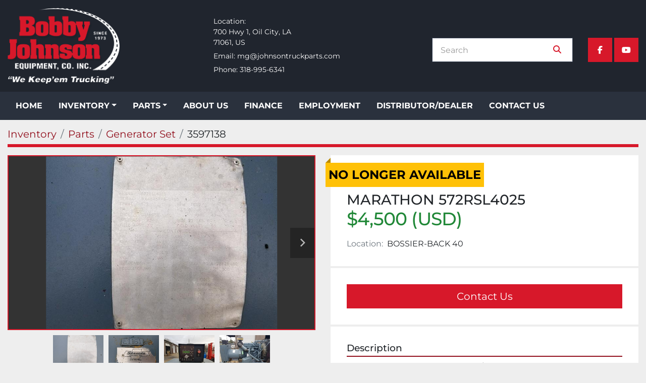

--- FILE ---
content_type: text/html; charset=utf-8
request_url: https://www.johnsontruckparts.com/listings/3597138-used-marathon-572rsl4025
body_size: 6797
content:
<!DOCTYPE html><html id="mh" lang="en"><head><title>Used MARATHON 572RSL4025 for Sale in BOSSIER-BACK 40</title><meta content="Used MARATHON 572RSL4025 for Sale in BOSSIER-BACK 40" property="title" /><meta content="text/html; charset=UTF-8" http-equiv="Content-Type" /><meta content="width=device-width, initial-scale=1.0" name="viewport" /><meta content="MARATHON GENERATOR END W/ CONTROL PANAL. MOD# 572RSL4025 SN# WA-545779-0705 380 KW. KW: 380." name="description" /><meta content="wss://system.machinio.com/cable" name="cable-url" /><meta content="MARATHON GENERATOR END W/ CONTROL PANAL. MOD# 572RSL4025 SN# WA-545779-0705 380 KW. KW: 380." property="og:description" /><meta content="Used MARATHON 572RSL4025 for Sale in BOSSIER-BACK 40" property="og:title" /><meta content="website" property="og:type" /><meta content="summary_large_image" property="twitter:card" /><meta content="Used MARATHON 572RSL4025 for Sale in BOSSIER-BACK 40" property="twitter:title" /><meta content="MARATHON GENERATOR END W/ CONTROL PANAL. MOD# 572RSL4025 SN# WA-545779-0705 380 KW. KW: 380." property="twitter:description" /><meta content="https://i.machineryhost.com/796d31729f8e4249e9347f1dda97aae4/large-productcode_2141372_id_15874.jpg" property="twitter:image" /><link href="https://i.machineryhost.com" rel="preconnect" /><link href="https://i.system.machinio.com" rel="preconnect" /><link href="https://s3.amazonaws.com" rel="preconnect" /><meta content="https://i.machineryhost.com/796d31729f8e4249e9347f1dda97aae4/large-productcode_2141372_id_15874.jpg" property="og:image" /><meta content="noindex" name="robots" /><link rel="stylesheet" href="/styles/custom-8b1c738f8f7c9529ee23fb7fe8931ca6.css" media="all" /><link rel="stylesheet" href="/packs/css/918-ca3a6288.css" media="all" />
<link rel="stylesheet" href="/packs/css/application-5f9e7bfe.css" media="all" /><link href="https://www.johnsontruckparts.com/listings/3597138-used-marathon-572rsl4025" rel="canonical" /><meta content="https://www.johnsontruckparts.com/listings/3597138-used-marathon-572rsl4025" property="og:url" /><script id="json-ld" type="application/ld+json">{"@context":"https://schema.org/","@type":"Product","name":"MARATHON 572RSL4025","description":"MARATHON GENERATOR END W/ CONTROL PANAL. MOD# 572RSL4025 SN# WA-545779-0705 380 KW. KW: 380","productID":3597138,"category":"Parts","offers":{"@type":"Offer","url":"https://www.johnsontruckparts.com/listings/3597138-used-marathon-572rsl4025","itemCondition":"https://schema.org/UsedCondition","availability":"http://schema.org/OutOfStock","seller":"Bobby Johnson Equipment Co., Inc."},"brand":{"@type":"Brand","name":"MARATHON"},"model":"572RSL4025","mpn":"137833","image":["https://i.machineryhost.com/796d31729f8e4249e9347f1dda97aae4/large-productcode_2141372_id_15874.jpg","https://i.machineryhost.com/7d058d0271cef7ba470f6e7bdc164167/large-productcode_2141372_id_15872.jpg","https://i.machineryhost.com/109d102c868bcc399cb257c4b5a6e012/large-productcode_2141372_id_15869.jpg","https://i.machineryhost.com/9064f41715dfc20d2e4cb690609d6e99/large-productcode_2141372_id_15871.jpg"]}</script><script id="json-ld" type="application/ld+json">{ "@context" : "https://schema.org", "@type" : "LocalBusiness", "name" : "Bobby Johnson Equipment Co., Inc.", "address" : "700 Hwy 1, Oil City, LA, 71061, US", "url" : "https://www.johnsontruckparts.com", "image": "https://f.machineryhost.com/2657d509a65cbbab1d018fd9b2330172/logo.png", "telephone" : "318-995-6341"}</script></head><body class="body-s319 body-xl-container"><code data-configs="{&quot;currency&quot;:&quot;usd&quot;,&quot;convert_prices&quot;:false,&quot;gdpr_compliance&quot;:false,&quot;currency_iso_code&quot;:false,&quot;show_webshop_stripe_invoice_checkout_hint&quot;:false,&quot;private_price_webshop&quot;:false,&quot;enable_listing_quantity&quot;:false,&quot;allow_offer&quot;:false,&quot;terms_of_sales_path&quot;:null,&quot;automated_locale&quot;:false,&quot;primary_language_code&quot;:&quot;en&quot;,&quot;manual_languages&quot;:[&quot;en&quot;],&quot;controller_name&quot;:&quot;listings&quot;,&quot;webshop_type&quot;:&quot;ecommerce&quot;,&quot;create_webshop_lead&quot;:null,&quot;display_cookies_consent&quot;:null,&quot;privacy_policy_page&quot;:null,&quot;contact_form_attach_files_limit&quot;:10,&quot;submit_order_button_text&quot;:null,&quot;shopping_cart_header_title&quot;:null,&quot;custom_newsletter_button_title&quot;:null,&quot;restrict_lead_submission_by_buyer_location&quot;:false}"></code><div class="page-wrapper"><div class="hidden-print header-layout"><header class="site-header strict site-header__content" id="site-header"><div class="site-header__main-bar"><div class="container"><div class="row"><div class="col-12 d-flex flex-column flex-md-row justify-content-between align-items-center"><div class="site-header__logo d-flex "><a class="" href="/"><img class="" alt="Bobby Johnson Equipment Co., Inc." src="https://f.machineryhost.com/2657d509a65cbbab1d018fd9b2330172/logo.png" /></a></div><div class="align-items-center d-none d-lg-flex"><div class="site-header__contacts d-flex flex-column"><div class="address site-header__contacts__item with-text no_icon d-flex flex-column"><span class="contact-text text">Location:</span><a class="notranslate w-100" href="https://www.google.com/maps/search/700 Hwy 1, Oil City, LA, 71061, US" target="_blank"><span>700 Hwy 1, Oil City, LA</span><br /><span>71061, US</span></a></div><div class="email first site-header__contacts__item with-text no_icon"><span class="contact-text text mr-1">Email:</span><a class="contact-tracking email notranslate text-nowrap" href="mailto:mg@johnsontruckparts.com"> mg@johnsontruckparts.com</a></div><div class="phone with-text no_icon site-header__contacts__item"><span class="contact-text text mr-1">Phone:</span><a class="contact-tracking phone notranslate" href="tel:3189956341"> 318-995-6341</a></div></div></div><div class="d-flex flex-column align-items-end justify-content-center"><div class="d-flex mt-3 mt-md-0"></div><div class="site-header__wrapper mt-0 mt-md-3 w-100 d-none d-md-flex justify-content-between justify-content-md-end"><form action="/listings" class="d-flex justify-content-between align-items-center with-margin site-header__search-bar" id="site-header-search-bar" method="get"><input aria-label="Search" autocomplete="off" class="site-header__search-bar__input ui-autocomplete-input form-control" data-role="searchbar" name="q" placeholder="Search" type="search" /><button class="text-nowrap site-header__search-bar__submit" id="btn__search" title="submit" type="submit"><i class="fa fa-search"></i></button></form><div class="external-links site-header__external-links justify-content-center justify-content-lg-end d-none d-xl-flex"><a aria-label="facebook" class="social-link notranslate facebook d-flex align-items-center justify-content-center text-decoration-none" href="https://www.facebook.com/JOHNSONTRUCKPARTS" rel="noopener" target="_blank"><i class="fa-facebook-f fa-brands"></i><span class="sr-only">facebook</span></a><a aria-label="youtube" class="social-link notranslate youtube d-flex align-items-center justify-content-center text-decoration-none" href="https://www.youtube.com/user/JohnsonTruckParts/videos" rel="noopener" target="_blank"><i class="fa-youtube fa-brands"></i><span class="sr-only">youtube</span></a></div></div></div></div></div></div></div><div class="site-header__menu-bar sticky-nav"><div class="container"><div class="row"><div class="col-12 d-flex justify-content-center justify-content-lg-start"><nav class="primary-nav"><ul class="primary-nav__navbar"><li class="primary-nav__item home"><a class="primary-nav__link" href="/">Home</a></li><li class="primary-nav__item inventory"><div class="dropdown primary-nav__dropdown"><div aria-expanded="false" aria-haspopup="true" class="primary-nav__link dropdown-toggle" id="dropdownMenuButton" role="button"><a href="/listings">Inventory</a></div><div aria-labelledby="dropdownMenuButton" class="dropdown-menu primary-nav__dropdown-menu m-0"><div class="d-flex"><div class="primary-nav__link-block"><div class="primary-nav__link-block__item"><a class="dropdown-item  dropdown-children" href="/engines">Engines</a><div class="dropdown-item grandchildren w-100"><a class="dropdown-item" data-role="grandchildren-item" href="/engines/engine-assembly">Engine Assembly</a></div></div><div class="primary-nav__link-block__item"><a class="dropdown-item  dropdown-children" href="/equipment">Equipment</a><div class="dropdown-item grandchildren w-100"><a class="dropdown-item" data-role="grandchildren-item" href="/equipment/cranes-lift-equipment">Cranes / Lift Equipment</a><a class="dropdown-item" data-role="grandchildren-item" href="/equipment/equipment-whole-vehicle">Equipment (Whole Vehicle)</a><a class="dropdown-item" data-role="grandchildren-item" href="/equipment/excavators">Excavators</a><a class="dropdown-item" data-role="grandchildren-item" href="/equipment/man-lift">MAN LIFT</a><a class="dropdown-item" data-role="grandchildren-item" href="/equipment/mulcher">MULCHER</a><a class="dropdown-item" data-role="grandchildren-item" href="/equipment/tractor">TRACTOR</a><a class="dropdown-item" data-role="grandchildren-item" href="/equipment/tub-grinders-bale-processors">TUB GRINDERS / BALE PROCESSORS</a><a class="dropdown-item" data-role="grandchildren-item" href="/equipment/utility-service">Utility / Service</a></div></div><div class="primary-nav__link-block__item"><a class="dropdown-item  dropdown-children" href="/oilfield-equipment-parts">Oilfield Equipment &amp; Parts</a><div class="dropdown-item grandchildren w-100"><a class="dropdown-item" data-role="grandchildren-item" href="/oilfield-equipment-parts/brake">BRAKE</a><a class="dropdown-item" data-role="grandchildren-item" href="/oilfield-equipment-parts/brake-parts-misc">Brake Parts &amp; Misc.</a><a class="dropdown-item" data-role="grandchildren-item" href="/oilfield-equipment-parts/bucket">BUCKET</a><a class="dropdown-item" data-role="grandchildren-item" href="/oilfield-equipment-parts/centrifugal-pump">CENTRIFUGAL PUMP</a><a class="dropdown-item" data-role="grandchildren-item" href="/oilfield-equipment-parts/clutch-assembly">CLUTCH ASSEMBLY</a><a class="dropdown-item" data-role="grandchildren-item" href="/oilfield-equipment-parts/clutch-brake">CLUTCH BRAKE</a><a class="dropdown-item" data-role="grandchildren-item" href="/oilfield-equipment-parts/complete-vehicle">Complete Vehicle</a><a class="dropdown-item" data-role="grandchildren-item" href="/oilfield-equipment-parts/control-panel">CONTROL PANEL</a><a class="dropdown-item" data-role="grandchildren-item" href="/oilfield-equipment-parts/deadline-anchor">DEADLINE ANCHOR</a><a class="dropdown-item" data-role="grandchildren-item" href="/oilfield-equipment-parts/derrick">DERRICK</a><a class="dropdown-item" data-role="grandchildren-item" href="/oilfield-equipment-parts/digger-bucket">DIGGER BUCKET</a><a class="dropdown-item" data-role="grandchildren-item" href="/oilfield-equipment-parts/drawworks">DRAWWORKS</a><a class="dropdown-item" data-role="grandchildren-item" href="/oilfield-equipment-parts/equipment-mounted">Equipment (Mounted)</a><a class="dropdown-item" data-role="grandchildren-item" href="/oilfield-equipment-parts/equipment-whole-vehicle">Equipment (Whole Vehicle)</a><a class="dropdown-item" data-role="grandchildren-item" href="/oilfield-equipment-parts/gear-box">GEAR BOX</a><a class="dropdown-item" data-role="grandchildren-item" href="/oilfield-equipment-parts/hyd-cylinder">HYD CYLINDER</a><a class="dropdown-item" data-role="grandchildren-item" href="/oilfield-equipment-parts/hydropack">HYDROPACK</a><a class="dropdown-item" data-role="grandchildren-item" href="/oilfield-equipment-parts/jack">JACK</a><a class="dropdown-item" data-role="grandchildren-item" href="/oilfield-equipment-parts/loader-bucket">LOADER BUCKET</a><a class="dropdown-item" data-role="grandchildren-item" href="/oilfield-equipment-parts/pump">PUMP</a><a class="dropdown-item" data-role="grandchildren-item" href="/oilfield-equipment-parts/rotary-tiller">ROTARY TILLER</a><a class="dropdown-item" data-role="grandchildren-item" href="/oilfield-equipment-parts/shop-work-table">SHOP WORK TABLE</a><a class="dropdown-item" data-role="grandchildren-item" href="/oilfield-equipment-parts/tanks">TANKS</a><a class="dropdown-item" data-role="grandchildren-item" href="/oilfield-equipment-parts/tongs">TONGS</a><a class="dropdown-item" data-role="grandchildren-item" href="/oilfield-equipment-parts/triplex-pump">TRIPLEX PUMP</a><a class="dropdown-item" data-role="grandchildren-item" href="/oilfield-equipment-parts/truck-blower">TRUCK BLOWER</a><a class="dropdown-item" data-role="grandchildren-item" href="/oilfield-equipment-parts/vacuum-pump">VACUUM PUMP</a><a class="dropdown-item" data-role="grandchildren-item" href="/oilfield-equipment-parts/valve-bank">VALVE BANK</a><a class="dropdown-item" data-role="grandchildren-item" href="/oilfield-equipment-parts/well-service-workover-rig">WELL SERVICE / WORKOVER RIG</a><a class="dropdown-item" data-role="grandchildren-item" href="/oilfield-equipment-parts/winch-oilfield-trucks">WINCH | OILFIELD TRUCKS</a></div></div><div class="primary-nav__link-block__item"><a class="dropdown-item  dropdown-children" href="/trailers">Trailers</a><div class="dropdown-item grandchildren w-100"><a class="dropdown-item" data-role="grandchildren-item" href="/trailers/bumper-pull">Bumper Pull</a><a class="dropdown-item" data-role="grandchildren-item" href="/trailers/dry-cargo-delivery">Dry Cargo / Delivery</a><a class="dropdown-item" data-role="grandchildren-item" href="/trailers/flatbed">FLATBED</a><a class="dropdown-item" data-role="grandchildren-item" href="/trailers/gooseneck">GOOSENECK</a><a class="dropdown-item" data-role="grandchildren-item" href="/trailers/log-trailer">LOG TRAILER</a><a class="dropdown-item" data-role="grandchildren-item" href="/trailers/lowboy">LOWBOY</a><a class="dropdown-item" data-role="grandchildren-item" href="/trailers/moving-storage">MOVING | STORAGE</a><a class="dropdown-item" data-role="grandchildren-item" href="/trailers/oil-field">OIL FIELD</a><a class="dropdown-item" data-role="grandchildren-item" href="/trailers/trailer">Trailer</a><a class="dropdown-item" data-role="grandchildren-item" href="/trailers/utility">UTILITY</a></div></div><div class="primary-nav__link-block__item"><a class="dropdown-item  dropdown-children" href="/trucks">Trucks</a><div class="dropdown-item grandchildren w-100"><a class="dropdown-item" data-role="grandchildren-item" href="/trucks/cab-chassis-t-a">CAB &amp; CHASSIS T/A</a><a class="dropdown-item" data-role="grandchildren-item" href="/trucks/complete-vehicle">Complete Vehicle</a><a class="dropdown-item" data-role="grandchildren-item" href="/trucks/dump-truck">DUMP TRUCK</a></div></div><hr /><a class="dropdown-item view-all" href="/categories">View All</a></div></div></div></div></li><li class="primary-nav__item"><div class="dropdown primary-nav__dropdown"><div aria-expanded="false" aria-haspopup="true" class="primary-nav__link dropdown-toggle" id="separateInventoryDropdownMenuButton" role="button"><a href="/parts">Parts</a></div><div aria-labelledby="separateInventoryDropdownMenuButton" class="dropdown-menu primary-nav__dropdown-menu m-0"><div class="d-flex"><div class="primary-nav__link-block"><a class="dropdown-item" href="/parts/axle-shaft">Axle Shaft</a><a class="dropdown-item" href="/parts/crankshaft">Crankshaft</a><a class="dropdown-item" href="/parts/differential-assembly-front-rear">Differential Assembly (Front, Rear)</a><a class="dropdown-item" href="/parts/differential-assembly-rear-rear">Differential Assembly (Rear, Rear)</a><a class="dropdown-item" href="/parts/driveline-parts-yokes-shafts-u-joints">Driveline Parts-Yokes-Shafts-U-Joints</a><a class="dropdown-item" href="/parts/engine-parts-misc">Engine Parts, Misc.</a><a class="dropdown-item" href="/parts/flywheel">Flywheel</a><a class="dropdown-item" href="/parts/flywheel-housing">Flywheel Housing</a><a class="dropdown-item" href="/parts/fuel-tank">Fuel Tank</a><a class="dropdown-item" href="/parts/hydraulic-pump">Hydraulic Pump</a><a class="dropdown-item" href="/parts/pto">PTO</a><a class="dropdown-item" href="/parts/transmission-assembly">Transmission Assembly</a><hr /><a class="dropdown-item view-all" href="/parts">View All</a></div></div></div></div></li><li class="primary-nav__item"><a class="primary-nav__link" href="/pages/about-us">About Us</a></li><li class="primary-nav__item"><a class="primary-nav__link" href="/pages/finance">Finance</a></li><li class="primary-nav__item"><a class="primary-nav__link" href="/pages/employment">Employment</a></li><li class="primary-nav__item"><a class="primary-nav__link" href="/pages/distributor-dealer">Distributor/Dealer</a></li><li class="primary-nav__item"><a class="primary-nav__link" href="/pages/contact-us">Contact Us</a></li></ul></nav><div class="hamburger-wrapper d-flex d-lg-none align-items-center mt-3 mb-3" data-role="hamburger-menu"><button aria-label="Menu" class="hamburger hamburger--spin d-flex align-items-center" type="button"><div class="hamburger-box"><div class="hamburger-inner"></div></div></button><h5 class="ml-2 mb-0">Menu</h5></div></div></div></div></div></header></div><div class="page-layout" id="page-layout"><div class="page-inner" id="page-inner"><div class="listing-show default" data-listing-id="3597138" role="main"><div class="container"><div class="index-header__outer row mt-2"><div class="index-header col-12"><div class="index-header__inner"><nav aria-label="breadcrumb" class="py-2"><ol class="breadcrumb" itemscope="" itemtype="http://schema.org/BreadcrumbList"><li class="breadcrumb-item" itemid="/categories" itemprop="itemListElement" itemscope="" itemtype="http://schema.org/ListItem"><meta content="1" itemprop="position" /><a itemprop="item" itemtype="http://schema.org/Thing" itemid="/categories" itemscope="itemscope" aria-label="Inventory" href="/categories"><span itemprop="name">Inventory</span></a></li><li class="breadcrumb-item" itemid="/parts" itemprop="itemListElement" itemscope="" itemtype="http://schema.org/ListItem"><meta content="2" itemprop="position" /><a itemprop="item" itemtype="http://schema.org/Thing" itemid="/parts" itemscope="itemscope" aria-label="Parts" href="/parts"><span itemprop="name">Parts</span></a></li><li class="breadcrumb-item" itemid="/parts/generator-set" itemprop="itemListElement" itemscope="" itemtype="http://schema.org/ListItem"><meta content="3" itemprop="position" /><a itemprop="item" itemtype="http://schema.org/Thing" itemid="/parts/generator-set" itemscope="itemscope" aria-label="Generator Set" href="/parts/generator-set"><span itemprop="name">Generator Set</span></a></li><li class="breadcrumb-item active" itemid="/listings/3597138-used-marathon-572rsl4025" itemprop="itemListElement" itemscope="" itemtype="http://schema.org/ListItem"><meta content="4" itemprop="position" /><meta content="/listings/3597138-used-marathon-572rsl4025" itemid="/listings/3597138-used-marathon-572rsl4025" itemprop="item" itemscope="" itemtype="http://schema.org/Thing" /><span content="MARATHON 572RSL4025" itemprop="name">3597138</span></li></ol></nav></div></div></div><div class="pb-5"><div class="row"><div class="col-sm-12 col-lg-6"><div class="d-md-none bg-white rounded-top p-4 mb-3"><h3 class="show-info__title default-listing-title m-0"><span class="notranslate">MARATHON 572RSL4025</span></h3></div><div class="sticky-gallery"><div class="gallery w-100" id="gallery"><div class="gallery__item overflow-hidden gallery__item--16-9 object-fit--auto"><div class="gallery__nav gallery__nav--prev"><i class="fa-sharp fa-solid fa-angle-left"></i></div><div class="gallery__nav gallery__nav--next"><i class="fa-sharp fa-solid fa-angle-right"></i></div><img alt="Used MARATHON 572RSL4025" data-index="-1" class="gallery-image" data-image-index="-1" fetchpriority="high" itemprop="image" src="https://i.machineryhost.com/796d31729f8e4249e9347f1dda97aae4/large-productcode_2141372_id_15874.jpg" /></div><ul class="gallery__thumbnail-container list-unstyled d-none d-md-flex"><li class="gallery__thumbnail current position-relative d-flex align-items-center justify-content-center" data-index="-1" data-muted="" data-type="img"><img alt="Used MARATHON 572RSL4025" src="https://i.machineryhost.com/796d31729f8e4249e9347f1dda97aae4/large-productcode_2141372_id_15874.jpg" /></li><li class="gallery__thumbnail position-relative d-flex align-items-center justify-content-center" data-index="0" data-src="https://i.machineryhost.com/7d058d0271cef7ba470f6e7bdc164167/large-productcode_2141372_id_15872.jpg" data-type="img"><img alt="Used MARATHON 572RSL4025" class="gallery-image lazy" data-image-index="0" data-src="https://i.machineryhost.com/7d058d0271cef7ba470f6e7bdc164167/large-productcode_2141372_id_15872.jpg" data-start-index="0" itemprop="image" src="/packs/static/listings/images/loader-9a117e7790fe3298f22b.gif" /></li><li class="gallery__thumbnail position-relative d-flex align-items-center justify-content-center" data-index="1" data-src="https://i.machineryhost.com/109d102c868bcc399cb257c4b5a6e012/large-productcode_2141372_id_15869.jpg" data-type="img"><img alt="Used MARATHON 572RSL4025" class="gallery-image lazy" data-image-index="1" data-src="https://i.machineryhost.com/109d102c868bcc399cb257c4b5a6e012/large-productcode_2141372_id_15869.jpg" itemprop="image" src="/packs/static/listings/images/loader-9a117e7790fe3298f22b.gif" /></li><li class="gallery__thumbnail position-relative d-flex align-items-center justify-content-center" data-index="2" data-src="https://i.machineryhost.com/9064f41715dfc20d2e4cb690609d6e99/large-productcode_2141372_id_15871.jpg" data-type="img"><img alt="Used MARATHON 572RSL4025" class="gallery-image lazy" data-image-index="2" data-src="https://i.machineryhost.com/9064f41715dfc20d2e4cb690609d6e99/large-productcode_2141372_id_15871.jpg" itemprop="image" src="/packs/static/listings/images/loader-9a117e7790fe3298f22b.gif" /></li></ul></div><div class="utility-button__wrapper utility-button__wrapper--show d-print-none"><button aria-label="Share via Email" class="btn email-button" data-email-lang="en" data-listing-id="3597138" id="js-email"><i aria-hidden="true" class="fa-sharp fa-solid fa-envelope"></i><span class="ml-2">Share via Email</span></button><button aria-label="Print Listing" class="btn print-button" data-role="js-print"><i class="fa-sharp fa-solid fa-print"></i><span class="ml-2">Print Listing</span></button></div></div></div><div class="col-12 col-lg-6"><div class="show-info position-relative has-badge"><div class="show-info__header d-flex flex-column gap-16"><div class="sold-badge">No longer available</div><h1 class="show-info__title default-listing-title d-none d-md-block mb-0"><span class="notranslate">MARATHON 572RSL4025</span></h1><div class="d-flex justify-content-between"><div class="d-flex flex-column"><h4 class="show-info__price mb-3"><div class="listing-price-data  d-flex flex-wrap align-items-end" data-listing-price="4500.0"><span class="primary-price">$4,500 (USD)</span></div></h4></div></div><p class="show-info__location mb-2"><span class="text-muted mr-2">Location:</span>BOSSIER-BACK 40</p></div><div class="show-info__contact-details"><button class="contact-seller-button js-contact-btn btn btn-lg btn-block btn-primary hidden-print" data-listing-id="3597138" data-role="wanted_listing">Contact Us</button></div><div class="show-info__description"><h3 class="show-info__section-heading">Description</h3><div class="show-info__section-text ql-editor p-0 overflow-hidden">MARATHON GENERATOR END W/ CONTROL PANAL.  MOD# 572RSL4025
SN# WA-545779-0705 380 KW.</div><div class="show-info__description-toggle__wrapper hidden-print"><a class="show-info__description-toggle description-toggle btn px-0" href="#" id="description-toggle">Show All</a></div></div><div class="show-info__specifications text-xs"><h3 class="show-info__section-heading d-flex justify-content-between align-items-end">Specifications</h3><table class="w-100 table-xs-fixed"><tbody><tr><td>Manufacturer</td><td class="text-xs-ellipsis notranslate">MARATHON</td></tr><tr><td>Model</td><td class="text-xs-ellipsis notranslate">572RSL4025</td></tr><tr><td>Condition</td><td class="text-xs-ellipsis"><link itemprop="itemCondition" href="http://schema.org/UsedCondition" />Used</td></tr><tr><td>Serial Number</td><td class="text-xs-ellipsis notranslate">137833</td></tr><tr><td>KW</td><td class="text-break">380</td></tr></tbody></table></div></div></div></div></div></div></div></div><div class="footer site-footer strict" id="site-footer"><div class="container"><div class="row"><div class="col-12 col-xl-3 site-footer__widget"><div class="site-footer__logo mb-4 "><a class="" aria-label="Bobby Johnson Equipment Co., Inc." href="/"><img alt="Bobby Johnson Equipment Co., Inc." class="lazy" data-src="https://f.machineryhost.com/2657d509a65cbbab1d018fd9b2330172/logo.png" /></a></div></div><div class="col-12 col-md-6 col-lg-4 col-xl-3 pl-xl-5 site-footer__widget"><h5 class="title text-capitalize"><strong>Contact Us</strong></h5><div class="site-footer__contacts mb-3 w-100"><div class="phone d-flex site-header__contacts__item"><a class="contact-tracking phone notranslate" href="tel:3189956341"> 318-995-6341</a></div></div><div class="site-footer__contacts mb-3 w-100"><div class="email d-flex first site-header__contacts__item"><a class="contact-tracking email notranslate text-nowrap" href="mailto:mg@johnsontruckparts.com"> mg@johnsontruckparts.com</a></div></div><div class="site-footer__contacts mb-3 w-100"><div class="address d-flex site-header__contacts__item"><a class="notranslate w-100" href="https://www.google.com/maps/search/700 Hwy 1, Oil City, LA, 71061, US" target="_blank"> 700 Hwy 1, Oil City, LA, 71061, US</a></div></div></div><div class="col-12 col-md-6 col-lg-4 col-xl-3 pl-xl-5 site-footer__widget d-print-none"><h5 class="title text-capitalize"><strong>Quick Links</strong></h5><ul class="footer-nav nav q-links flex-column"><li class="footer-nav__item"><a class="footer-nav__link active" href="/listings">Inventory</a></li><li class="footer-nav__item"><a class="footer-nav__link active" href="/parts">Parts</a></li><li class="footer-nav__item"><a class="footer-nav__link active" href="/pages/about-us">About Us</a></li><li class="footer-nav__item"><a class="footer-nav__link active" href="/pages/finance">Finance</a></li><li class="footer-nav__item"><a class="footer-nav__link active" href="/pages/employment">Employment</a></li><li class="footer-nav__item"><a class="footer-nav__link active" href="/pages/distributor-dealer">Distributor/Dealer</a></li><li class="footer-nav__item"><a class="footer-nav__link active" href="/pages/contact-us">Contact Us</a></li></ul></div><div class="col-12 col-lg-4 col-xl-3 site-footer__widget d-print-none"><h5 class="title text-capitalize"><strong>Connect With Us</strong></h5><form action="/api/newsletter_subscriptions" class="newsletter__form d-flex flex-column with-margin" data-role="newsletter_form" method="post"><div class="alert alert-danger" data-role="error-alert" style="display: none;"><div class="error-message"></div></div><div class="newsletter__content flex-grow-1 position-relative"><input aria-label="Email" class="newsletter__input newsletter__input form-control " name="email" placeholder="type your e-mail..." type="email" /><button class="newsletter__button newsletter__submit d-flex align-items-center btn text-primary" data-form="_footer_newsletter" title="subscribe" type="submit"><i class="fa mr-2 fa-envelope"></i></button></div><div class="newsletter_error_message flex-grow-1"></div><div class="newsletter__title flex-grow-1 font-weight-bold h5"></div></form><div class="external-links"><a aria-label="facebook" class="social-link notranslate facebook" href="https://www.facebook.com/JOHNSONTRUCKPARTS" rel="noopener" target="_blank"><i class="fa-facebook-f fa-brands"></i><span class="sr-only">facebook</span></a><a aria-label="youtube" class="social-link notranslate youtube" href="https://www.youtube.com/user/JohnsonTruckParts/videos" rel="noopener" target="_blank"><i class="fa-youtube fa-brands"></i><span class="sr-only">youtube</span></a></div></div></div><div class="bottom-content d-flex flex-column flex-md-row justify-content-md-between"><div class="backlink contact-links"><a href="https://www.machinio.com/system" rel="noopener" target="_blank">Machinio System</a> website by <a href="https://www.machinio.com" rel="noopener" target="_blank">Machinio</a></div><div class="d-flex flex-wrap"></div></div></div></div><div class="fixed_container d-print-none"></div></div></div><script>
//<![CDATA[
var _rollbarConfig = {
  accessToken: "aec4e181ec6a45498ca430cb2d1dcff8",
  captureUncaught: true,
  captureUnhandledRejections: true,
  ignoredMessages: [
    '(.*)QuotaExceededError:(.*)',
    '(.*)DOM Exception 22:(.*)',
    'QuotaExceededError(.*)',
    'DOM Exception 22(.*)',
    'DOM Exception 22: QuotaExceededError: An attempt was made to add something to storage that exceeded the quota.',
    'The quota has been exceeded.',
    'Object Not Found Matching Id',
    'Script error.',
    '(.*)[lgst]\\.a\\.init is not a function\\.(.*)',
    "SyntaxError: Unexpected keyword 'this'",
    "Cannot read properties of null \\(reading .style.\\)",
    "null is not an object \\(evaluating .a\\.style.\\)",
    "Can't find variable: gmo",
    "scrollReadRandom",
    "replaceChildren is not a function",
    "Cannot read properties of undefined \\(reading .value.\\)"
  ],
  payload: {
    environment: "production"
  }
};
//]]>
</script><script src="/packs/js/runtime-4e83ecbc66661d7bb1f5.js" defer="defer"></script>
<script src="/packs/js/692-1ab0e0c46d8705502bce.js" defer="defer"></script>
<script src="/packs/js/706-cee65121c381e619848d.js" defer="defer"></script>
<script src="/packs/js/635-0afd58c9e729fe544641.js" defer="defer"></script>
<script src="/packs/js/918-9a6f14d0cc992d20f83e.js" defer="defer"></script>
<script src="/packs/js/236-7fa987d4f1b56984a996.js" defer="defer"></script>
<script src="/packs/js/application-673afaabc29bd278b405.js" defer="defer"></script>
<script src="/packs/js/624-94c5ec60afc06453862e.js" defer="defer"></script>
<script src="/packs/js/rollbar-1c051f26f9e7b1752fca.js" defer="defer"></script>
<script src="/packs/js/764-c077c878bdeb25835260.js" defer="defer"></script>
<script src="/packs/js/841-90387483698fdd9030e6.js" defer="defer"></script>
<script src="/packs/js/gallery-fa2cce6480da9465cc71.js" defer="defer"></script>
<script src="/packs/js/sticky_header-60e519ca963dffe0bd64.js" defer="defer"></script>
<script src="/packs/js/owl_carousel-dca796c866e00378e552.js" defer="defer"></script><script crossorigin="anonymous" src="https://kit.fontawesome.com/722e3adc3e.js"></script><script src="https://cdnjs.cloudflare.com/polyfill/v3/polyfill.min.js?version=4.8.0&amp;features=Element.prototype.replaceChildren"></script></body></html>

--- FILE ---
content_type: application/javascript
request_url: https://www.johnsontruckparts.com/packs/js/rollbar-1c051f26f9e7b1752fca.js
body_size: -16
content:
"use strict";(self.webpackChunkmh_web=self.webpackChunkmh_web||[]).push([[789],{33036:function(n,o,a){var c=a(28624),i=a.n(c);["production","staging"].includes("production")&&(window.Rollbar=i().init(_rollbarConfig),(document.body.innerHTML.match(/\/(s3\.amazonaws\.com\/i\.machineryhost\.com|i\.machineryhost\.com\.s3\.amazonaws\.com)/i)||document.body.innerHTML.match(/\/(s3\.amazonaws\.com\/f\.machineryhost\.com|f\.machineryhost\.com\.s3\.amazonaws\.com)/i))&&window.Rollbar.warning("S3 bucket URL found on the page"))}},function(n){n.O(0,[624],(function(){return o=33036,n(n.s=o);var o}));n.O()}]);
//# sourceMappingURL=rollbar-1c051f26f9e7b1752fca.js.map